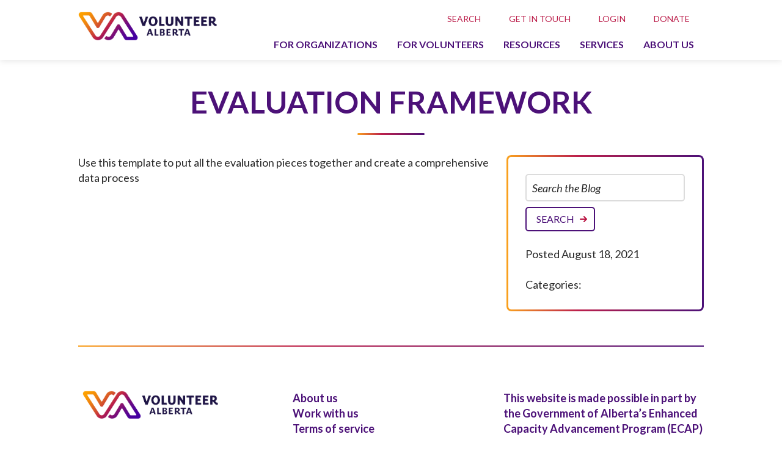

--- FILE ---
content_type: text/html; charset=UTF-8
request_url: https://volunteeralberta.ab.ca/resources/evaluation-framework/
body_size: 7760
content:
<!doctype html>
<!--[if lt IE 7]><html lang="en-US" class="no-js lt-ie9 lt-ie8 lt-ie7"><![endif]-->
<!--[if (IE 7)&!(IEMobile)]><html lang="en-US" class="no-js lt-ie9 lt-ie8"><![endif]-->
<!--[if (IE 8)&!(IEMobile)]><html lang="en-US" class="no-js lt-ie9"><![endif]-->
<!--[if gt IE 8]><!--> <html lang="en-US" class="no-js"><!--<![endif]-->
	<head>
		<meta charset="utf-8">
		
		<title>Evaluation Framework - Volunteer Alberta | Volunteer Alberta</title>
		
				<meta name="HandheldFriendly" content="True">
        <meta name="viewport" content="width=device-width, initial-scale=1.0, maximum-scale=1.0, user-scalable=0">
        
		<!-- So the site runs in fullscreen when launched from a devices homescreen -->
		<meta name="apple-mobile-web-app-capable" content="yes">
		<meta name="mobile-web-app-capable" content="yes">
		<meta name="format-detection" content="telephone=no">
		
				<link rel="apple-touch-icon" href="https://volunteeralberta.ab.ca/app/themes/va-bones/images/apple-icon-touch.png">
				<link rel="icon" href="https://volunteeralberta.ab.ca/app/themes/va-bones/favicon.png">
		<!--[if IE]>
			<link rel="shortcut icon" href="https://volunteeralberta.ab.ca/app/themes/va-bones/favicon.ico">
		<![endif]-->
				<meta name="msapplication-TileColor" content="#f01d4f">
		<meta name="msapplication-TileImage" content="https://volunteeralberta.ab.ca/app/themes/va-bones/images/win8-tile-icon.png">
		
		<link rel="pingback" href="https://volunteeralberta.ab.ca/xmlrpc.php">
		
				<meta name='robots' content='index, follow, max-image-preview:large, max-snippet:-1, max-video-preview:-1' />
	<style>img:is([sizes="auto" i], [sizes^="auto," i]) { contain-intrinsic-size: 3000px 1500px }</style>
	
	<!-- This site is optimized with the Yoast SEO plugin v26.3 - https://yoast.com/wordpress/plugins/seo/ -->
	<link rel="canonical" href="https://volunteeralberta.ab.ca/resources/evaluation-framework/" />
	<meta property="og:locale" content="en_US" />
	<meta property="og:type" content="article" />
	<meta property="og:title" content="Evaluation Framework - Volunteer Alberta" />
	<meta property="og:description" content="An evaluation framework for volunteer centres" />
	<meta property="og:url" content="https://volunteeralberta.ab.ca/resources/evaluation-framework/" />
	<meta property="og:site_name" content="Volunteer Alberta" />
	<meta property="article:modified_time" content="2021-10-14T20:05:31+00:00" />
	<meta name="twitter:card" content="summary_large_image" />
	<meta name="twitter:label1" content="Est. reading time" />
	<meta name="twitter:data1" content="1 minute" />
	<script type="application/ld+json" class="yoast-schema-graph">{"@context":"https://schema.org","@graph":[{"@type":"WebPage","@id":"https://volunteeralberta.ab.ca/resources/evaluation-framework/","url":"https://volunteeralberta.ab.ca/resources/evaluation-framework/","name":"Evaluation Framework - Volunteer Alberta","isPartOf":{"@id":"https://volunteeralberta.ab.ca/#website"},"datePublished":"2021-08-18T17:02:29+00:00","dateModified":"2021-10-14T20:05:31+00:00","breadcrumb":{"@id":"https://volunteeralberta.ab.ca/resources/evaluation-framework/#breadcrumb"},"inLanguage":"en-US","potentialAction":[{"@type":"ReadAction","target":["https://volunteeralberta.ab.ca/resources/evaluation-framework/"]}]},{"@type":"BreadcrumbList","@id":"https://volunteeralberta.ab.ca/resources/evaluation-framework/#breadcrumb","itemListElement":[{"@type":"ListItem","position":1,"name":"Home","item":"https://volunteeralberta.ab.ca/"},{"@type":"ListItem","position":2,"name":"Tools & Resources Library","item":"https://volunteeralberta.ab.ca/resources/"},{"@type":"ListItem","position":3,"name":"Evaluation Framework"}]},{"@type":"WebSite","@id":"https://volunteeralberta.ab.ca/#website","url":"https://volunteeralberta.ab.ca/","name":"Volunteer Alberta","description":"Helping Alberta do good, together","publisher":{"@id":"https://volunteeralberta.ab.ca/#organization"},"potentialAction":[{"@type":"SearchAction","target":{"@type":"EntryPoint","urlTemplate":"https://volunteeralberta.ab.ca/?s={search_term_string}"},"query-input":{"@type":"PropertyValueSpecification","valueRequired":true,"valueName":"search_term_string"}}],"inLanguage":"en-US"},{"@type":"Organization","@id":"https://volunteeralberta.ab.ca/#organization","name":"Volunteer Alberta","url":"https://volunteeralberta.ab.ca/","logo":{"@type":"ImageObject","inLanguage":"en-US","@id":"https://volunteeralberta.ab.ca/#/schema/logo/image/","url":"https://volunteeralberta.ab.ca/app/uploads/VolunteerAlberta-Logo-Horizontal-RGB.png","contentUrl":"https://volunteeralberta.ab.ca/app/uploads/VolunteerAlberta-Logo-Horizontal-RGB.png","width":274,"height":80,"caption":"Volunteer Alberta"},"image":{"@id":"https://volunteeralberta.ab.ca/#/schema/logo/image/"}}]}</script>
	<!-- / Yoast SEO plugin. -->


<link rel='dns-prefetch' href='//www.googletagmanager.com' />
<link rel='stylesheet' id='menu-icons-extra-css' href='https://volunteeralberta.ab.ca/app/plugins/menu-icons/css/extra.min.css' type='text/css' media='all' />
<link rel='stylesheet' id='wp-block-library-css' href='https://volunteeralberta.ab.ca/wp-includes/css/dist/block-library/style.min.css' type='text/css' media='all' />
<style id='ghostkit-typography-inline-css' type='text/css'>
 
</style>
<style id='classic-theme-styles-inline-css' type='text/css'>
/*! This file is auto-generated */
.wp-block-button__link{color:#fff;background-color:#32373c;border-radius:9999px;box-shadow:none;text-decoration:none;padding:calc(.667em + 2px) calc(1.333em + 2px);font-size:1.125em}.wp-block-file__button{background:#32373c;color:#fff;text-decoration:none}
</style>
<style id='global-styles-inline-css' type='text/css'>
:root{--wp--preset--aspect-ratio--square: 1;--wp--preset--aspect-ratio--4-3: 4/3;--wp--preset--aspect-ratio--3-4: 3/4;--wp--preset--aspect-ratio--3-2: 3/2;--wp--preset--aspect-ratio--2-3: 2/3;--wp--preset--aspect-ratio--16-9: 16/9;--wp--preset--aspect-ratio--9-16: 9/16;--wp--preset--color--black: #000000;--wp--preset--color--cyan-bluish-gray: #abb8c3;--wp--preset--color--white: #FFFFFF;--wp--preset--color--pale-pink: #f78da7;--wp--preset--color--vivid-red: #cf2e2e;--wp--preset--color--luminous-vivid-orange: #ff6900;--wp--preset--color--luminous-vivid-amber: #fcb900;--wp--preset--color--light-green-cyan: #7bdcb5;--wp--preset--color--vivid-green-cyan: #00d084;--wp--preset--color--pale-cyan-blue: #8ed1fc;--wp--preset--color--vivid-cyan-blue: #0693e3;--wp--preset--color--vivid-purple: #9b51e0;--wp--preset--color--yellow: #FAA21E;--wp--preset--color--purple: #4C1178;--wp--preset--color--magenta: #BC204C;--wp--preset--gradient--vivid-cyan-blue-to-vivid-purple: linear-gradient(135deg,rgba(6,147,227,1) 0%,rgb(155,81,224) 100%);--wp--preset--gradient--light-green-cyan-to-vivid-green-cyan: linear-gradient(135deg,rgb(122,220,180) 0%,rgb(0,208,130) 100%);--wp--preset--gradient--luminous-vivid-amber-to-luminous-vivid-orange: linear-gradient(135deg,rgba(252,185,0,1) 0%,rgba(255,105,0,1) 100%);--wp--preset--gradient--luminous-vivid-orange-to-vivid-red: linear-gradient(135deg,rgba(255,105,0,1) 0%,rgb(207,46,46) 100%);--wp--preset--gradient--very-light-gray-to-cyan-bluish-gray: linear-gradient(135deg,rgb(238,238,238) 0%,rgb(169,184,195) 100%);--wp--preset--gradient--cool-to-warm-spectrum: linear-gradient(135deg,rgb(74,234,220) 0%,rgb(151,120,209) 20%,rgb(207,42,186) 40%,rgb(238,44,130) 60%,rgb(251,105,98) 80%,rgb(254,248,76) 100%);--wp--preset--gradient--blush-light-purple: linear-gradient(135deg,rgb(255,206,236) 0%,rgb(152,150,240) 100%);--wp--preset--gradient--blush-bordeaux: linear-gradient(135deg,rgb(254,205,165) 0%,rgb(254,45,45) 50%,rgb(107,0,62) 100%);--wp--preset--gradient--luminous-dusk: linear-gradient(135deg,rgb(255,203,112) 0%,rgb(199,81,192) 50%,rgb(65,88,208) 100%);--wp--preset--gradient--pale-ocean: linear-gradient(135deg,rgb(255,245,203) 0%,rgb(182,227,212) 50%,rgb(51,167,181) 100%);--wp--preset--gradient--electric-grass: linear-gradient(135deg,rgb(202,248,128) 0%,rgb(113,206,126) 100%);--wp--preset--gradient--midnight: linear-gradient(135deg,rgb(2,3,129) 0%,rgb(40,116,252) 100%);--wp--preset--gradient--yellow-to-purple: linear-gradient(90deg,#faa21e 0,#bc204c 36%,#4c1178);--wp--preset--font-size--small: 13px;--wp--preset--font-size--medium: 20px;--wp--preset--font-size--large: 36px;--wp--preset--font-size--x-large: 42px;--wp--preset--spacing--20: 0.44rem;--wp--preset--spacing--30: 0.67rem;--wp--preset--spacing--40: 1rem;--wp--preset--spacing--50: 1.5rem;--wp--preset--spacing--60: 2.25rem;--wp--preset--spacing--70: 3.38rem;--wp--preset--spacing--80: 5.06rem;--wp--preset--shadow--natural: 6px 6px 9px rgba(0, 0, 0, 0.2);--wp--preset--shadow--deep: 12px 12px 50px rgba(0, 0, 0, 0.4);--wp--preset--shadow--sharp: 6px 6px 0px rgba(0, 0, 0, 0.2);--wp--preset--shadow--outlined: 6px 6px 0px -3px rgba(255, 255, 255, 1), 6px 6px rgba(0, 0, 0, 1);--wp--preset--shadow--crisp: 6px 6px 0px rgba(0, 0, 0, 1);}:where(.is-layout-flex){gap: 0.5em;}:where(.is-layout-grid){gap: 0.5em;}body .is-layout-flex{display: flex;}.is-layout-flex{flex-wrap: wrap;align-items: center;}.is-layout-flex > :is(*, div){margin: 0;}body .is-layout-grid{display: grid;}.is-layout-grid > :is(*, div){margin: 0;}:where(.wp-block-columns.is-layout-flex){gap: 2em;}:where(.wp-block-columns.is-layout-grid){gap: 2em;}:where(.wp-block-post-template.is-layout-flex){gap: 1.25em;}:where(.wp-block-post-template.is-layout-grid){gap: 1.25em;}.has-black-color{color: var(--wp--preset--color--black) !important;}.has-cyan-bluish-gray-color{color: var(--wp--preset--color--cyan-bluish-gray) !important;}.has-white-color{color: var(--wp--preset--color--white) !important;}.has-pale-pink-color{color: var(--wp--preset--color--pale-pink) !important;}.has-vivid-red-color{color: var(--wp--preset--color--vivid-red) !important;}.has-luminous-vivid-orange-color{color: var(--wp--preset--color--luminous-vivid-orange) !important;}.has-luminous-vivid-amber-color{color: var(--wp--preset--color--luminous-vivid-amber) !important;}.has-light-green-cyan-color{color: var(--wp--preset--color--light-green-cyan) !important;}.has-vivid-green-cyan-color{color: var(--wp--preset--color--vivid-green-cyan) !important;}.has-pale-cyan-blue-color{color: var(--wp--preset--color--pale-cyan-blue) !important;}.has-vivid-cyan-blue-color{color: var(--wp--preset--color--vivid-cyan-blue) !important;}.has-vivid-purple-color{color: var(--wp--preset--color--vivid-purple) !important;}.has-black-background-color{background-color: var(--wp--preset--color--black) !important;}.has-cyan-bluish-gray-background-color{background-color: var(--wp--preset--color--cyan-bluish-gray) !important;}.has-white-background-color{background-color: var(--wp--preset--color--white) !important;}.has-pale-pink-background-color{background-color: var(--wp--preset--color--pale-pink) !important;}.has-vivid-red-background-color{background-color: var(--wp--preset--color--vivid-red) !important;}.has-luminous-vivid-orange-background-color{background-color: var(--wp--preset--color--luminous-vivid-orange) !important;}.has-luminous-vivid-amber-background-color{background-color: var(--wp--preset--color--luminous-vivid-amber) !important;}.has-light-green-cyan-background-color{background-color: var(--wp--preset--color--light-green-cyan) !important;}.has-vivid-green-cyan-background-color{background-color: var(--wp--preset--color--vivid-green-cyan) !important;}.has-pale-cyan-blue-background-color{background-color: var(--wp--preset--color--pale-cyan-blue) !important;}.has-vivid-cyan-blue-background-color{background-color: var(--wp--preset--color--vivid-cyan-blue) !important;}.has-vivid-purple-background-color{background-color: var(--wp--preset--color--vivid-purple) !important;}.has-black-border-color{border-color: var(--wp--preset--color--black) !important;}.has-cyan-bluish-gray-border-color{border-color: var(--wp--preset--color--cyan-bluish-gray) !important;}.has-white-border-color{border-color: var(--wp--preset--color--white) !important;}.has-pale-pink-border-color{border-color: var(--wp--preset--color--pale-pink) !important;}.has-vivid-red-border-color{border-color: var(--wp--preset--color--vivid-red) !important;}.has-luminous-vivid-orange-border-color{border-color: var(--wp--preset--color--luminous-vivid-orange) !important;}.has-luminous-vivid-amber-border-color{border-color: var(--wp--preset--color--luminous-vivid-amber) !important;}.has-light-green-cyan-border-color{border-color: var(--wp--preset--color--light-green-cyan) !important;}.has-vivid-green-cyan-border-color{border-color: var(--wp--preset--color--vivid-green-cyan) !important;}.has-pale-cyan-blue-border-color{border-color: var(--wp--preset--color--pale-cyan-blue) !important;}.has-vivid-cyan-blue-border-color{border-color: var(--wp--preset--color--vivid-cyan-blue) !important;}.has-vivid-purple-border-color{border-color: var(--wp--preset--color--vivid-purple) !important;}.has-vivid-cyan-blue-to-vivid-purple-gradient-background{background: var(--wp--preset--gradient--vivid-cyan-blue-to-vivid-purple) !important;}.has-light-green-cyan-to-vivid-green-cyan-gradient-background{background: var(--wp--preset--gradient--light-green-cyan-to-vivid-green-cyan) !important;}.has-luminous-vivid-amber-to-luminous-vivid-orange-gradient-background{background: var(--wp--preset--gradient--luminous-vivid-amber-to-luminous-vivid-orange) !important;}.has-luminous-vivid-orange-to-vivid-red-gradient-background{background: var(--wp--preset--gradient--luminous-vivid-orange-to-vivid-red) !important;}.has-very-light-gray-to-cyan-bluish-gray-gradient-background{background: var(--wp--preset--gradient--very-light-gray-to-cyan-bluish-gray) !important;}.has-cool-to-warm-spectrum-gradient-background{background: var(--wp--preset--gradient--cool-to-warm-spectrum) !important;}.has-blush-light-purple-gradient-background{background: var(--wp--preset--gradient--blush-light-purple) !important;}.has-blush-bordeaux-gradient-background{background: var(--wp--preset--gradient--blush-bordeaux) !important;}.has-luminous-dusk-gradient-background{background: var(--wp--preset--gradient--luminous-dusk) !important;}.has-pale-ocean-gradient-background{background: var(--wp--preset--gradient--pale-ocean) !important;}.has-electric-grass-gradient-background{background: var(--wp--preset--gradient--electric-grass) !important;}.has-midnight-gradient-background{background: var(--wp--preset--gradient--midnight) !important;}.has-small-font-size{font-size: var(--wp--preset--font-size--small) !important;}.has-medium-font-size{font-size: var(--wp--preset--font-size--medium) !important;}.has-large-font-size{font-size: var(--wp--preset--font-size--large) !important;}.has-x-large-font-size{font-size: var(--wp--preset--font-size--x-large) !important;}
:where(.wp-block-post-template.is-layout-flex){gap: 1.25em;}:where(.wp-block-post-template.is-layout-grid){gap: 1.25em;}
:where(.wp-block-columns.is-layout-flex){gap: 2em;}:where(.wp-block-columns.is-layout-grid){gap: 2em;}
:root :where(.wp-block-pullquote){font-size: 1.5em;line-height: 1.6;}
</style>
<link rel='stylesheet' id='ghostkit-classic-theme-fallback-css' href='https://volunteeralberta.ab.ca/app/plugins/ghostkit/assets/css/fallback-classic-theme.css' type='text/css' media='all' />
<link rel='stylesheet' id='ghostkit-css' href='https://volunteeralberta.ab.ca/app/plugins/ghostkit/build/gutenberg/style.css' type='text/css' media='all' />
<link rel='stylesheet' id='bones-stylesheet-css' href='https://volunteeralberta.ab.ca/app/themes/va-bones/css/style.css' type='text/css' media='all' />
<!--[if lt IE 9]>
<link rel='stylesheet' id='bones-ie-only-css' href='https://volunteeralberta.ab.ca/app/themes/va-bones/css/ie.css' type='text/css' media='all' />
<![endif]-->
<script type="text/javascript" src="https://volunteeralberta.ab.ca/wp-includes/js/jquery/jquery.min.js" id="jquery-core-js"></script>

<!-- Google tag (gtag.js) snippet added by Site Kit -->
<!-- Google Analytics snippet added by Site Kit -->
<script type="text/javascript" src="https://www.googletagmanager.com/gtag/js?id=GT-KVN3RJC" id="google_gtagjs-js" async></script>
<script type="text/javascript" id="google_gtagjs-js-after">
/* <![CDATA[ */
window.dataLayer = window.dataLayer || [];function gtag(){dataLayer.push(arguments);}
gtag("set","linker",{"domains":["volunteeralberta.ab.ca"]});
gtag("js", new Date());
gtag("set", "developer_id.dZTNiMT", true);
gtag("config", "GT-KVN3RJC");
/* ]]> */
</script>
<script type="text/javascript" src="https://volunteeralberta.ab.ca/app/themes/va-bones/js/libs/modernizr.custom.min.js" id="bones-modernizr-js"></script>
<link rel="https://api.w.org/" href="https://volunteeralberta.ab.ca/wp-json/" /><link rel="alternate" title="JSON" type="application/json" href="https://volunteeralberta.ab.ca/wp-json/wp/v2/resource/684" /><link rel='shortlink' href='https://volunteeralberta.ab.ca/?p=684' />
<link rel="alternate" title="oEmbed (JSON)" type="application/json+oembed" href="https://volunteeralberta.ab.ca/wp-json/oembed/1.0/embed?url=https%3A%2F%2Fvolunteeralberta.ab.ca%2Fresources%2Fevaluation-framework%2F" />
<link rel="alternate" title="oEmbed (XML)" type="text/xml+oembed" href="https://volunteeralberta.ab.ca/wp-json/oembed/1.0/embed?url=https%3A%2F%2Fvolunteeralberta.ab.ca%2Fresources%2Fevaluation-framework%2F&#038;format=xml" />
<meta name="generator" content="Site Kit by Google 1.165.0" /><script type="text/javascript">var ajaxurl = "https://volunteeralberta.ab.ca/wp-admin/admin-ajax.php"</script>		<style type="text/css">
			.ghostkit-effects-enabled .ghostkit-effects-reveal {
				pointer-events: none;
				visibility: hidden;
			}
		</style>
		<script>
			if (!window.matchMedia('(prefers-reduced-motion: reduce)').matches) {
				document.documentElement.classList.add(
					'ghostkit-effects-enabled'
				);
			}
		</script>
		<style id="uagb-style-conditional-extension">@media (min-width: 1025px){body .uag-hide-desktop.uagb-google-map__wrap,body .uag-hide-desktop{display:none !important}}@media (min-width: 768px) and (max-width: 1024px){body .uag-hide-tab.uagb-google-map__wrap,body .uag-hide-tab{display:none !important}}@media (max-width: 767px){body .uag-hide-mob.uagb-google-map__wrap,body .uag-hide-mob{display:none !important}}</style><style id="uagb-style-frontend-684">.uag-blocks-common-selector{z-index:var(--z-index-desktop) !important}@media (max-width: 976px){.uag-blocks-common-selector{z-index:var(--z-index-tablet) !important}}@media (max-width: 767px){.uag-blocks-common-selector{z-index:var(--z-index-mobile) !important}}
</style><meta name='generator' content='Memberium v4.0.3 for WordPress' />
				
				<!-- Google Tag Manager -->
		<script>
		(function(w, d, s, l, i) {
			w[l] = w[l] || [];
			w[l].push({
				'gtm.start':
				new Date().getTime(),
				event: 'gtm.js'
			});
			var f = d.getElementsByTagName(s)[0],
				j = d.createElement(s),
				dl = l != 'dataLayer' ? '&l=' + l : '';
			j.async = true;
			j.src =
			'https://www.googletagmanager.com/gtm.js?id=' + i + dl;
			f.parentNode.insertBefore(j, f);
		})(window, document, 'script', 'dataLayer', 'GTM-KTTHCN7');
		</script>
		<!-- End Google Tag Manager -->
				<link rel="preconnect" href="https://fonts.googleapis.com">
		<link rel="preconnect" href="https://fonts.gstatic.com" crossorigin>
		<link href="https://fonts.googleapis.com/css2?family=Lato:ital,wght@0,100;0,300;0,400;0,700;0,900;1,100;1,300;1,400;1,700;1,900&display=swap" rel="stylesheet">
	</head>
	
	<body class="resource-template-default single single-resource postid-684 resource-evaluation-framework">
		<!-- Google Tag Manager (noscript) -->
		<noscript>
			<iframe src="https://www.googletagmanager.com/ns.html?id=GTM-KTTHCN7" height="0" width="0" style="display:none;visibility:hidden"></iframe>
		</noscript>
		<!-- End Google Tag Manager (noscript) -->
		<div id="container">
			<header id="header">
				<div class="wrap header--navigation-wrapper">
					<div class="header--logo-hamburger-wrapper">
						<p class="logo"><a href="https://volunteeralberta.ab.ca" rel="nofollow">Volunteer Alberta</a></p>
						<button class="hamburger hamburger--squeeze" type="button">
							<span class="hamburger-box">
								<span class="hamburger-inner"></span>
							</span>
						</button>
					</div>
					
					<div class="header--top">
						<nav class="header--navigation">
														<ul id="menu-eyebrow-menu" class="header-nav-minor"><li id="menu-item-16974" class="search-icon menu-item menu-item-type-custom menu-item-object-custom menu-item-16974"><a href="#">Search</a></li>
<li id="menu-item-20131" class="menu-item menu-item-type-post_type menu-item-object-page menu-item-20131"><a href="https://volunteeralberta.ab.ca/get-in-touch/">Get in touch</a></li>
<li id="menu-item-17872" class="menu-item menu-item-type-post_type menu-item-object-page menu-item-17872"><a href="https://volunteeralberta.ab.ca/login/">Login</a></li>
<li id="menu-item-23266" class="menu-item menu-item-type-custom menu-item-object-custom menu-item-23266"><a href="https://www.zeffy.com/en-CA/donation-form/be-a-champion-of-the-nonprofit-and-voluntary-sectors-volunteerism-and-civic-engagement-in-alberta">Donate</a></li>
</ul>							<ul id="menu-the-main-menu" class="header-nav"><li id="menu-item-52" class="menu-item menu-item-type-post_type menu-item-object-page menu-item-52"><a href="https://volunteeralberta.ab.ca/for-organizations/">For organizations</a></li>
<li id="menu-item-137" class="menu-item menu-item-type-post_type menu-item-object-page menu-item-137"><a href="https://volunteeralberta.ab.ca/for-volunteers/">For volunteers</a></li>
<li id="menu-item-16367" class="menu-item menu-item-type-post_type menu-item-object-page menu-item-16367"><a href="https://volunteeralberta.ab.ca/for-organizations/resources/">Resources</a></li>
<li id="menu-item-20130" class="menu-item menu-item-type-post_type menu-item-object-page menu-item-20130"><a href="https://volunteeralberta.ab.ca/services/">Services</a></li>
<li id="menu-item-16643" class="menu-item menu-item-type-post_type menu-item-object-page menu-item-16643"><a href="https://volunteeralberta.ab.ca/about-us/">About us</a></li>
</ul>						</nav>
					</div>
				</div>
				
				<div class="header--secondary header--secondary-search">
					<aside id="ac-gn-searchview" class="ac-gn-searchview wrap" role="search" data-analytics-region="search">
						
						<div class="button--close"></div>
				
						<div class="ac-gn-searchview-content">
							<div class="ac-gn-searchview-bar">
								<div class="ac-gn-searchview-bar-wrapper">
									<div class="block--search">
	<form role="search" method="get" class="searchform" action="https://volunteeralberta.ab.ca/search/" >
	<label class="screen-reader-text" for="s">Search for:</label>
	<input type="text" value="" name="_site_search" id="_site_search" placeholder="Search the Site..." />
	<input type="submit" class="searchsubmit" value="Search" />
	</form></div>								</div>
							</div>
							<aside id="ac-gn-searchresults" class="ac-gn-searchresults" data-string-quicklinks="Quick Links" data-string-suggestions="Suggested Searches" data-string-noresults=""></aside>
						</div>
					</aside>
				</div>
			</header>
									<section id="intro-block" class="leader-sm">
								<div class="wrap">
					<h1>Evaluation Framework</h1>
				</div>
			</section>
			
			<section id="content">
				<section class="wrap grid">
					
					<article id="post-684" class="eight eight_t twelve_m" role="article" itemscope itemtype="http://schema.org/BlogPosting">
						<section class="blog-entry stack" itemprop="articleBody">
							
<p>Use this template to put all the evaluation pieces together and create a comprehensive data process</p>
						</section>
					</article>
					
					<div class="four four_t twelve_m last">
						<div class="sidebar blog-sidebar wp-block-group is-style-block--gradient_border workshop-sidebar">
							<div class="wp-block-group__inner-container stack">
								<form role="search" method="get" class="searchform" action="https://volunteeralberta.ab.ca/" >
	<input type="text" value="" name="s" id="s" placeholder="Search the Blog" />
	<input type="submit" class="searchsubmit" value="Search" />
	</form>							
								<p class="byline vcard">Posted <time class="updated" datetime="2021-08-18" pubdate>August 18, 2021</time></p>
								<p class="post-category">Categories: </p>
															</div>
						</div>
					</div>
				</section>
			</section>
			
						
			<footer id="footer">
				<div class="footer--main wrap">
					<div class="grid">
						<div class="four four_t twelve_m">
							<p class="logo"><a href="https://volunteeralberta.ab.ca" rel="nofollow">Volunteer Alberta</a></p>
						</div>
						<nav role="navigation" class="eight eight_t twelve_m ">
							<ul id="menu-footer-menu" class="footer-nav"><li id="menu-item-708" class="menu-item menu-item-type-post_type menu-item-object-page menu-item-708"><a href="https://volunteeralberta.ab.ca/about-us/">About us</a></li>
<li id="menu-item-16729" class="menu-item menu-item-type-post_type menu-item-object-page menu-item-16729"><a href="https://volunteeralberta.ab.ca/about-us/get-involved__trashed/work-with-us/">Work with us</a></li>
<li id="menu-item-59" class="menu-item menu-item-type-post_type menu-item-object-page menu-item-59"><a href="https://volunteeralberta.ab.ca/terms-of-service/">Terms of service</a></li>
<li id="menu-item-709" class="menu-item menu-item-type-post_type menu-item-object-page menu-item-privacy-policy menu-item-709"><a rel="privacy-policy" href="https://volunteeralberta.ab.ca/privacy-policy/">Privacy Policy</a></li>
<li id="menu-item-22728" class="menu-item menu-item-type-post_type menu-item-object-page menu-item-22728"><a href="https://volunteeralberta.ab.ca/about-us/partners-collaborators/">This website is made possible in part by the Government of Alberta&#8217;s Enhanced Capacity Advancement Program (ECAP)</a></li>
</ul>						</nav>
						
						<div class="four four_t twelve_m">
													<p class="address">
				Suite 609 10080 Jasper Ave<br>
				Edmonton, Alberta T5J 1V9<br>
				<a href="tel:+17804823300">(780) 482-3300</a><br/>				<a href="tel:+18779156336">(877) 915-6336</a><br/>								<a href="mailto:info@volunteeralberta.ab.ca">info@volunteeralberta.ab.ca</a><br>			</p>
													<ul class="social-channels">
				<li class="icon-instagram"><a href="https://instagram.com/YouthVolAb" class="footer-social-instagram" target="_blank">Instagram</a></li>				<li class="icon-facebook"><a href="http://www.facebook.com/VolunteerAlberta" class="footer-social-facebook" target="_blank">Facebook</a></li>								<li class="icon-youtube"><a href="https://www.youtube.com/user/VolunteerAlbertaTube" class="footer-social-youtube" target="_blank">Youtube</a></li>				<li class="icon-linkedin"><a href="https://www.linkedin.com/company/volunteeralberta" class="footer-social-linkedin" target="_blank">Linked In</a></li>			</ul>						</div>
						<div class="eight eight_t twelve_m">
							<p class="acknowledgement">
								As Volunteer Alberta continues our ongoing (un)learning journey, we see the increasing importance of reflecting on our ties to each other and the land. Our main office is situated on Treaty 6 Territory, in an area that holds many Indigenous names but is referred to by the Nehiyaw people as amiskwaciwâskahikan (ᐊᒥᐢᑲᐧᒋᐋᐧᐢᑲᐦᐃᑲᐣ) and colonially as Edmonton. Our staff, board, and work extend into Treaty 4, 6, 7, 8 and 10 Territories, and we affirm the importance of honouring these historic agreements as well as all future treaties. The land we call Alberta is the ancestral territory and present-day home of many Indigenous peoples, including the Nehiyaw, Dene, Iyarhe Nakoda, Anishinaabe, Niitsitapi, Inuit, and Métis. They have cared for and advocated for the lands, waters, and animals for many generations despite historical and ongoing harmful actions against their communities. We are grateful for their stewardship of this land, and as an act of reconciliation and good will, it is our intention to ensure that our organization, along with the entire social impact/non-profit/voluntary sector, can become good partners in supporting the land and communities.							</p>
						</div>
					</div>
				</div>
				<div class="footer--minor wrap">
					<p class="copyright">&copy; 2025 Volunteer Alberta.</p>
				</div>
				
			</footer>
		</div>
				<script type="text/javascript" src="https://volunteeralberta.ab.ca/app/plugins/fitvids-for-wordpress/jquery.fitvids.js" id="fitvids-js"></script>
<script type="text/javascript" src="https://volunteeralberta.ab.ca/app/plugins/ghostkit/assets/vendor/ivent/dist/ivent.min.js" id="ivent-js"></script>
<script type="text/javascript" id="ghostkit-helper-js-extra">
/* <![CDATA[ */
var ghostkitVariables = {"version":"3.4.4","pro":"","themeName":"Kobot Barebones Theme","settings":[],"disabledBlocks":{"core\/tag-cloud":true,"ghostkit\/widgetized-area":true,"core\/page-list":true,"core\/latest-comments":true,"core\/rss":true,"core\/search":true,"core\/categories":true,"core\/calendar":true,"core\/archives":true,"uagb\/social-share":true,"uagb\/google-map":true,"uagb\/icon-list":true,"uagb\/restaurant-menu":true,"uagb\/content-timeline":true,"uagb\/post-timeline":true,"uagb\/advanced-heading":true,"uagb\/post-grid":true,"uagb\/post-masonry":true,"uagb\/post-carousel":true,"uagb\/section":true,"uagb\/buttons":true,"uagb\/info-box":true,"uagb\/testimonial":true,"uagb\/team":true,"uagb\/call-to-action":true,"uagb\/columns":true,"uagb\/gf-styler":true,"uagb\/blockquote":true,"uagb\/marketing-button":true,"uagb\/table-of-contents":true,"uagb\/how-to":true,"uagb\/faq":true,"uagb\/inline-notice":true,"uagb\/wp-search":true,"uagb\/review":true,"uagb\/taxonomy-list":true,"uagb\/forms":true,"uagb\/tabs":true,"uagb\/lottie":true,"uagb\/star-rating":true,"yoast\/how-to-block":true,"yoast\/faq-block":true,"core\/latest-posts":true},"media_sizes":{"sm":576,"md":768,"lg":992,"xl":1200},"timezone":"America\/Edmonton","googleMapsAPIKey":"","googleMapsAPIUrl":"https:\/\/maps.googleapis.com\/maps\/api\/js?v=3.exp&language=en","googleReCaptchaAPISiteKey":"","googleReCaptchaAPISecretKey":"","sidebars":{"sidebar1":{"id":"sidebar1","name":"Sidebar 1"}},"icons":[],"shapes":[],"fonts":[],"customTypographyList":[],"admin_url":"https:\/\/volunteeralberta.ab.ca\/wp-admin\/","admin_templates_url":"https:\/\/volunteeralberta.ab.ca\/wp-admin\/edit.php?post_type=ghostkit_template"};
/* ]]> */
</script>
<script type="text/javascript" id="ghostkit-helper-js-before">
/* <![CDATA[ */
if (ghostkitVariables) { ghostkitVariables.allowPluginColorPalette = true; }
if (ghostkitVariables) { ghostkitVariables.allowPluginCustomizer = true; }
/* ]]> */
</script>
<script type="text/javascript" src="https://volunteeralberta.ab.ca/app/plugins/ghostkit/build/assets/js/helper.js" id="ghostkit-helper-js"></script>
<script type="text/javascript" src="https://volunteeralberta.ab.ca/app/plugins/ghostkit/build/assets/js/event-fallbacks.js" id="ghostkit-event-fallbacks-js"></script>
<script type="text/javascript" src="https://volunteeralberta.ab.ca/app/plugins/ghostkit/assets/vendor/motion/dist/motion.min.js" id="motion-js"></script>
<script type="text/javascript" src="https://volunteeralberta.ab.ca/app/plugins/ghostkit/build/assets/js/main.js" id="ghostkit-js"></script>
<script type="text/javascript" src="https://volunteeralberta.ab.ca/app/plugins/ghostkit/build/gutenberg/extend/effects/frontend.js" id="ghostkit-extension-effects-js"></script>
<script type="text/javascript" src="https://volunteeralberta.ab.ca/app/plugins/ghostkit/build/gutenberg/style-variants/core-list/frontend.js" id="ghostkit-style-variant-core-list-js"></script>
<script type="text/javascript" src="https://volunteeralberta.ab.ca/app/themes/va-bones/js/plugins.min.js" id="bones-plugins-js-js"></script>
<script type="text/javascript" src="https://volunteeralberta.ab.ca/app/themes/va-bones/js/scripts.js" id="bones-js-js"></script>
		<script type="text/javascript">
		jQuery(document).ready(function () {
			jQuery('body').fitVids();
		});
		</script>	</body>
</html>


<!--
Performance optimized by W3 Total Cache. Learn more: https://www.boldgrid.com/w3-total-cache/

Page Caching using Disk: Enhanced 

Served from: volunteeralberta.ab.ca @ 2025-11-26 08:41:14 by W3 Total Cache
-->

--- FILE ---
content_type: image/svg+xml
request_url: https://volunteeralberta.ab.ca/app/themes/va-bones/images/icon--linkedin.svg
body_size: 563
content:
<svg width="25" height="25" xmlns="http://www.w3.org/2000/svg"><path d="M.928 23.647C.32 23.017 0 22.272 0 21.413V3.153c0-.86.32-1.605.928-2.236C1.567.315 2.322 0 3.192 0h18.485c.87 0 1.625.315 2.264.917.609.63.928 1.375.928 2.236v18.26c0 .86-.32 1.605-.928 2.234-.639.603-1.394.919-2.264.919H3.192c-.87 0-1.625-.316-2.264-.919zm20.037-9.84c0-3.308-1.794-4.847-4.187-4.847-1.932 0-2.795 1.047-3.278 1.78v.035h-.024c.007-.012.017-.024.024-.035V9.213H9.863c.05 1.011 0 10.77 0 10.77h3.638v-6.015c0-.322.024-.642.12-.872.263-.644.861-1.31 1.866-1.31 1.316 0 1.842.988 1.842 2.435v5.762h3.636v-6.176zM6.058 4.022C4.814 4.022 4 4.825 4 5.882c0 1.034.79 1.862 2.01 1.862h.024c1.269 0 2.058-.828 2.058-1.862-.024-1.057-.79-1.86-2.034-1.86zm-1.842 15.96h3.636V9.214H4.216v10.77z" fill="#FFF" fill-rule="evenodd"/></svg>

--- FILE ---
content_type: image/svg+xml
request_url: https://volunteeralberta.ab.ca/app/themes/va-bones/images/icon--youtube.svg
body_size: 233
content:
<svg width="25" height="25" xmlns="http://www.w3.org/2000/svg"><g fill="#FFF" fill-rule="evenodd"><path d="M.928 23.647C.32 23.017 0 22.272 0 21.413V3.153c0-.86.32-1.605.928-2.236C1.567.315 2.322 0 3.192 0h18.485c.87 0 1.625.315 2.264.917.609.63.928 1.375.928 2.236v18.26c0 .86-.32 1.605-.928 2.234-.639.603-1.394.919-2.264.919H3.192c-.87 0-1.625-.316-2.264-.919zM7 3.857a4 4 0 00-4 4v8.286a4 4 0 004 4h11a4 4 0 004-4V7.857a4 4 0 00-4-4H7z"/><path d="M17 12l-7 3.5v-7z"/></g></svg>